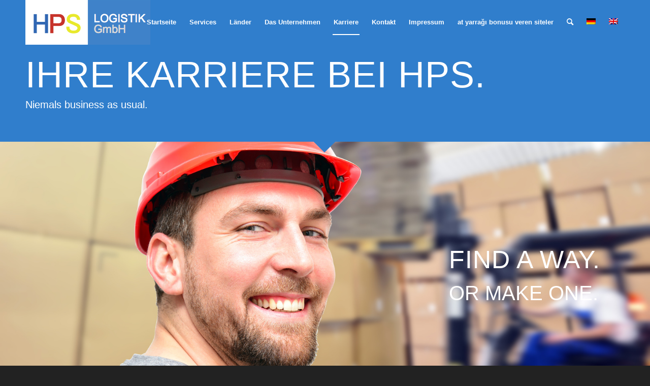

--- FILE ---
content_type: text/html; charset=UTF-8
request_url: https://hps-logistik.schmelcher-transporte.de/karriere/?1175077=pintegriouslyi
body_size: 16763
content:
<!DOCTYPE html>
<html lang="de-DE" class="html_stretched responsive av-preloader-disabled  html_header_top html_logo_left html_main_nav_header html_menu_right html_slim html_header_sticky_disabled html_header_shrinking_disabled html_header_transparency html_mobile_menu_tablet html_header_searchicon html_content_align_center html_header_unstick_top_disabled html_header_stretch_disabled html_av-submenu-hidden html_av-submenu-display-click html_av-overlay-side html_av-overlay-side-classic html_av-submenu-noclone html_entry_id_490 av-cookies-no-cookie-consent av-no-preview av-default-lightbox html_text_menu_active av-mobile-menu-switch-default">
<head>
<meta charset="UTF-8" />


<!-- mobile setting -->
<meta name="viewport" content="width=device-width, initial-scale=1">

<!-- Scripts/CSS and wp_head hook -->
<meta name='robots' content='index, follow, max-image-preview:large, max-snippet:-1, max-video-preview:-1' />
	<style>img:is([sizes="auto" i], [sizes^="auto," i]) { contain-intrinsic-size: 3000px 1500px }</style>
	<link rel="alternate" hreflang="de" href="https://hps-logistik.schmelcher-transporte.de/karriere/" />
<link rel="alternate" hreflang="en" href="https://hps-logistik.schmelcher-transporte.de/en/career/" />
<link rel="alternate" hreflang="x-default" href="https://hps-logistik.schmelcher-transporte.de/karriere/" />

	<!-- This site is optimized with the Yoast SEO plugin v26.8 - https://yoast.com/product/yoast-seo-wordpress/ -->
	<title>Karriere - HPS Logistik GmbH</title>
	<link rel="canonical" href="https://hps-logistik.schmelcher-transporte.de/karriere/" />
	<meta property="og:locale" content="de_DE" />
	<meta property="og:type" content="article" />
	<meta property="og:title" content="Karriere - HPS Logistik GmbH" />
	<meta property="og:url" content="https://hps-logistik.schmelcher-transporte.de/karriere/" />
	<meta property="og:site_name" content="HPS Logistik GmbH" />
	<meta property="article:modified_time" content="2021-01-29T04:10:31+00:00" />
	<meta name="twitter:card" content="summary_large_image" />
	<meta name="twitter:label1" content="Geschätzte Lesezeit" />
	<meta name="twitter:data1" content="7 Minuten" />
	<script type="application/ld+json" class="yoast-schema-graph">{"@context":"https://schema.org","@graph":[{"@type":"WebPage","@id":"https://hps-logistik.schmelcher-transporte.de/karriere/","url":"https://hps-logistik.schmelcher-transporte.de/karriere/","name":"Karriere - HPS Logistik GmbH","isPartOf":{"@id":"https://hps-logistik.schmelcher-transporte.de/#website"},"datePublished":"2015-01-01T19:59:27+00:00","dateModified":"2021-01-29T04:10:31+00:00","breadcrumb":{"@id":"https://hps-logistik.schmelcher-transporte.de/karriere/#breadcrumb"},"inLanguage":"de","potentialAction":[{"@type":"ReadAction","target":["https://hps-logistik.schmelcher-transporte.de/karriere/"]}]},{"@type":"BreadcrumbList","@id":"https://hps-logistik.schmelcher-transporte.de/karriere/#breadcrumb","itemListElement":[{"@type":"ListItem","position":1,"name":"Startseite","item":"https://hps-logistik.schmelcher-transporte.de/"},{"@type":"ListItem","position":2,"name":"Karriere"}]},{"@type":"WebSite","@id":"https://hps-logistik.schmelcher-transporte.de/#website","url":"https://hps-logistik.schmelcher-transporte.de/","name":"HPS Logistik GmbH","description":"Business Logistik, die begeistert","potentialAction":[{"@type":"SearchAction","target":{"@type":"EntryPoint","urlTemplate":"https://hps-logistik.schmelcher-transporte.de/?s={search_term_string}"},"query-input":{"@type":"PropertyValueSpecification","valueRequired":true,"valueName":"search_term_string"}}],"inLanguage":"de"}]}</script>
	<!-- / Yoast SEO plugin. -->


<link rel="alternate" type="application/rss+xml" title="HPS Logistik GmbH &raquo; Feed" href="https://hps-logistik.schmelcher-transporte.de/feed/" />
<link rel="alternate" type="application/rss+xml" title="HPS Logistik GmbH &raquo; Kommentar-Feed" href="https://hps-logistik.schmelcher-transporte.de/comments/feed/" />
<link rel="alternate" type="application/rss+xml" title="HPS Logistik GmbH &raquo; Kommentar-Feed zu Karriere" href="https://hps-logistik.schmelcher-transporte.de/karriere/feed/" />
<script type="text/javascript">
/* <![CDATA[ */
window._wpemojiSettings = {"baseUrl":"https:\/\/s.w.org\/images\/core\/emoji\/15.0.3\/72x72\/","ext":".png","svgUrl":"https:\/\/s.w.org\/images\/core\/emoji\/15.0.3\/svg\/","svgExt":".svg","source":{"concatemoji":"https:\/\/hps-logistik.schmelcher-transporte.de\/wp-includes\/js\/wp-emoji-release.min.js?ver=6.7.4"}};
/*! This file is auto-generated */
!function(i,n){var o,s,e;function c(e){try{var t={supportTests:e,timestamp:(new Date).valueOf()};sessionStorage.setItem(o,JSON.stringify(t))}catch(e){}}function p(e,t,n){e.clearRect(0,0,e.canvas.width,e.canvas.height),e.fillText(t,0,0);var t=new Uint32Array(e.getImageData(0,0,e.canvas.width,e.canvas.height).data),r=(e.clearRect(0,0,e.canvas.width,e.canvas.height),e.fillText(n,0,0),new Uint32Array(e.getImageData(0,0,e.canvas.width,e.canvas.height).data));return t.every(function(e,t){return e===r[t]})}function u(e,t,n){switch(t){case"flag":return n(e,"\ud83c\udff3\ufe0f\u200d\u26a7\ufe0f","\ud83c\udff3\ufe0f\u200b\u26a7\ufe0f")?!1:!n(e,"\ud83c\uddfa\ud83c\uddf3","\ud83c\uddfa\u200b\ud83c\uddf3")&&!n(e,"\ud83c\udff4\udb40\udc67\udb40\udc62\udb40\udc65\udb40\udc6e\udb40\udc67\udb40\udc7f","\ud83c\udff4\u200b\udb40\udc67\u200b\udb40\udc62\u200b\udb40\udc65\u200b\udb40\udc6e\u200b\udb40\udc67\u200b\udb40\udc7f");case"emoji":return!n(e,"\ud83d\udc26\u200d\u2b1b","\ud83d\udc26\u200b\u2b1b")}return!1}function f(e,t,n){var r="undefined"!=typeof WorkerGlobalScope&&self instanceof WorkerGlobalScope?new OffscreenCanvas(300,150):i.createElement("canvas"),a=r.getContext("2d",{willReadFrequently:!0}),o=(a.textBaseline="top",a.font="600 32px Arial",{});return e.forEach(function(e){o[e]=t(a,e,n)}),o}function t(e){var t=i.createElement("script");t.src=e,t.defer=!0,i.head.appendChild(t)}"undefined"!=typeof Promise&&(o="wpEmojiSettingsSupports",s=["flag","emoji"],n.supports={everything:!0,everythingExceptFlag:!0},e=new Promise(function(e){i.addEventListener("DOMContentLoaded",e,{once:!0})}),new Promise(function(t){var n=function(){try{var e=JSON.parse(sessionStorage.getItem(o));if("object"==typeof e&&"number"==typeof e.timestamp&&(new Date).valueOf()<e.timestamp+604800&&"object"==typeof e.supportTests)return e.supportTests}catch(e){}return null}();if(!n){if("undefined"!=typeof Worker&&"undefined"!=typeof OffscreenCanvas&&"undefined"!=typeof URL&&URL.createObjectURL&&"undefined"!=typeof Blob)try{var e="postMessage("+f.toString()+"("+[JSON.stringify(s),u.toString(),p.toString()].join(",")+"));",r=new Blob([e],{type:"text/javascript"}),a=new Worker(URL.createObjectURL(r),{name:"wpTestEmojiSupports"});return void(a.onmessage=function(e){c(n=e.data),a.terminate(),t(n)})}catch(e){}c(n=f(s,u,p))}t(n)}).then(function(e){for(var t in e)n.supports[t]=e[t],n.supports.everything=n.supports.everything&&n.supports[t],"flag"!==t&&(n.supports.everythingExceptFlag=n.supports.everythingExceptFlag&&n.supports[t]);n.supports.everythingExceptFlag=n.supports.everythingExceptFlag&&!n.supports.flag,n.DOMReady=!1,n.readyCallback=function(){n.DOMReady=!0}}).then(function(){return e}).then(function(){var e;n.supports.everything||(n.readyCallback(),(e=n.source||{}).concatemoji?t(e.concatemoji):e.wpemoji&&e.twemoji&&(t(e.twemoji),t(e.wpemoji)))}))}((window,document),window._wpemojiSettings);
/* ]]> */
</script>
<link rel='stylesheet' id='avia-grid-css' href='https://hps-logistik.schmelcher-transporte.de/wp-content/themes/enfold/css/grid.css?ver=5.7.1' type='text/css' media='all' />
<link rel='stylesheet' id='avia-base-css' href='https://hps-logistik.schmelcher-transporte.de/wp-content/themes/enfold/css/base.css?ver=5.7.1' type='text/css' media='all' />
<link rel='stylesheet' id='avia-layout-css' href='https://hps-logistik.schmelcher-transporte.de/wp-content/themes/enfold/css/layout.css?ver=5.7.1' type='text/css' media='all' />
<link rel='stylesheet' id='avia-module-audioplayer-css' href='https://hps-logistik.schmelcher-transporte.de/wp-content/themes/enfold/config-templatebuilder/avia-shortcodes/audio-player/audio-player.css?ver=5.7.1' type='text/css' media='all' />
<link rel='stylesheet' id='avia-module-blog-css' href='https://hps-logistik.schmelcher-transporte.de/wp-content/themes/enfold/config-templatebuilder/avia-shortcodes/blog/blog.css?ver=5.7.1' type='text/css' media='all' />
<link rel='stylesheet' id='avia-module-postslider-css' href='https://hps-logistik.schmelcher-transporte.de/wp-content/themes/enfold/config-templatebuilder/avia-shortcodes/postslider/postslider.css?ver=5.7.1' type='text/css' media='all' />
<link rel='stylesheet' id='avia-module-button-css' href='https://hps-logistik.schmelcher-transporte.de/wp-content/themes/enfold/config-templatebuilder/avia-shortcodes/buttons/buttons.css?ver=5.7.1' type='text/css' media='all' />
<link rel='stylesheet' id='avia-module-buttonrow-css' href='https://hps-logistik.schmelcher-transporte.de/wp-content/themes/enfold/config-templatebuilder/avia-shortcodes/buttonrow/buttonrow.css?ver=5.7.1' type='text/css' media='all' />
<link rel='stylesheet' id='avia-module-button-fullwidth-css' href='https://hps-logistik.schmelcher-transporte.de/wp-content/themes/enfold/config-templatebuilder/avia-shortcodes/buttons_fullwidth/buttons_fullwidth.css?ver=5.7.1' type='text/css' media='all' />
<link rel='stylesheet' id='avia-module-catalogue-css' href='https://hps-logistik.schmelcher-transporte.de/wp-content/themes/enfold/config-templatebuilder/avia-shortcodes/catalogue/catalogue.css?ver=5.7.1' type='text/css' media='all' />
<link rel='stylesheet' id='avia-module-comments-css' href='https://hps-logistik.schmelcher-transporte.de/wp-content/themes/enfold/config-templatebuilder/avia-shortcodes/comments/comments.css?ver=5.7.1' type='text/css' media='all' />
<link rel='stylesheet' id='avia-module-contact-css' href='https://hps-logistik.schmelcher-transporte.de/wp-content/themes/enfold/config-templatebuilder/avia-shortcodes/contact/contact.css?ver=5.7.1' type='text/css' media='all' />
<link rel='stylesheet' id='avia-module-slideshow-css' href='https://hps-logistik.schmelcher-transporte.de/wp-content/themes/enfold/config-templatebuilder/avia-shortcodes/slideshow/slideshow.css?ver=5.7.1' type='text/css' media='all' />
<link rel='stylesheet' id='avia-module-slideshow-contentpartner-css' href='https://hps-logistik.schmelcher-transporte.de/wp-content/themes/enfold/config-templatebuilder/avia-shortcodes/contentslider/contentslider.css?ver=5.7.1' type='text/css' media='all' />
<link rel='stylesheet' id='avia-module-countdown-css' href='https://hps-logistik.schmelcher-transporte.de/wp-content/themes/enfold/config-templatebuilder/avia-shortcodes/countdown/countdown.css?ver=5.7.1' type='text/css' media='all' />
<link rel='stylesheet' id='avia-module-gallery-css' href='https://hps-logistik.schmelcher-transporte.de/wp-content/themes/enfold/config-templatebuilder/avia-shortcodes/gallery/gallery.css?ver=5.7.1' type='text/css' media='all' />
<link rel='stylesheet' id='avia-module-gallery-hor-css' href='https://hps-logistik.schmelcher-transporte.de/wp-content/themes/enfold/config-templatebuilder/avia-shortcodes/gallery_horizontal/gallery_horizontal.css?ver=5.7.1' type='text/css' media='all' />
<link rel='stylesheet' id='avia-module-maps-css' href='https://hps-logistik.schmelcher-transporte.de/wp-content/themes/enfold/config-templatebuilder/avia-shortcodes/google_maps/google_maps.css?ver=5.7.1' type='text/css' media='all' />
<link rel='stylesheet' id='avia-module-gridrow-css' href='https://hps-logistik.schmelcher-transporte.de/wp-content/themes/enfold/config-templatebuilder/avia-shortcodes/grid_row/grid_row.css?ver=5.7.1' type='text/css' media='all' />
<link rel='stylesheet' id='avia-module-heading-css' href='https://hps-logistik.schmelcher-transporte.de/wp-content/themes/enfold/config-templatebuilder/avia-shortcodes/heading/heading.css?ver=5.7.1' type='text/css' media='all' />
<link rel='stylesheet' id='avia-module-rotator-css' href='https://hps-logistik.schmelcher-transporte.de/wp-content/themes/enfold/config-templatebuilder/avia-shortcodes/headline_rotator/headline_rotator.css?ver=5.7.1' type='text/css' media='all' />
<link rel='stylesheet' id='avia-module-hr-css' href='https://hps-logistik.schmelcher-transporte.de/wp-content/themes/enfold/config-templatebuilder/avia-shortcodes/hr/hr.css?ver=5.7.1' type='text/css' media='all' />
<link rel='stylesheet' id='avia-module-icon-css' href='https://hps-logistik.schmelcher-transporte.de/wp-content/themes/enfold/config-templatebuilder/avia-shortcodes/icon/icon.css?ver=5.7.1' type='text/css' media='all' />
<link rel='stylesheet' id='avia-module-icon-circles-css' href='https://hps-logistik.schmelcher-transporte.de/wp-content/themes/enfold/config-templatebuilder/avia-shortcodes/icon_circles/icon_circles.css?ver=5.7.1' type='text/css' media='all' />
<link rel='stylesheet' id='avia-module-iconbox-css' href='https://hps-logistik.schmelcher-transporte.de/wp-content/themes/enfold/config-templatebuilder/avia-shortcodes/iconbox/iconbox.css?ver=5.7.1' type='text/css' media='all' />
<link rel='stylesheet' id='avia-module-icongrid-css' href='https://hps-logistik.schmelcher-transporte.de/wp-content/themes/enfold/config-templatebuilder/avia-shortcodes/icongrid/icongrid.css?ver=5.7.1' type='text/css' media='all' />
<link rel='stylesheet' id='avia-module-iconlist-css' href='https://hps-logistik.schmelcher-transporte.de/wp-content/themes/enfold/config-templatebuilder/avia-shortcodes/iconlist/iconlist.css?ver=5.7.1' type='text/css' media='all' />
<link rel='stylesheet' id='avia-module-image-css' href='https://hps-logistik.schmelcher-transporte.de/wp-content/themes/enfold/config-templatebuilder/avia-shortcodes/image/image.css?ver=5.7.1' type='text/css' media='all' />
<link rel='stylesheet' id='avia-module-image-diff-css' href='https://hps-logistik.schmelcher-transporte.de/wp-content/themes/enfold/config-templatebuilder/avia-shortcodes/image_diff/image_diff.css?ver=5.7.1' type='text/css' media='all' />
<link rel='stylesheet' id='avia-module-hotspot-css' href='https://hps-logistik.schmelcher-transporte.de/wp-content/themes/enfold/config-templatebuilder/avia-shortcodes/image_hotspots/image_hotspots.css?ver=5.7.1' type='text/css' media='all' />
<link rel='stylesheet' id='avia-module-sc-lottie-animation-css' href='https://hps-logistik.schmelcher-transporte.de/wp-content/themes/enfold/config-templatebuilder/avia-shortcodes/lottie_animation/lottie_animation.css?ver=5.7.1' type='text/css' media='all' />
<link rel='stylesheet' id='avia-module-magazine-css' href='https://hps-logistik.schmelcher-transporte.de/wp-content/themes/enfold/config-templatebuilder/avia-shortcodes/magazine/magazine.css?ver=5.7.1' type='text/css' media='all' />
<link rel='stylesheet' id='avia-module-masonry-css' href='https://hps-logistik.schmelcher-transporte.de/wp-content/themes/enfold/config-templatebuilder/avia-shortcodes/masonry_entries/masonry_entries.css?ver=5.7.1' type='text/css' media='all' />
<link rel='stylesheet' id='avia-siteloader-css' href='https://hps-logistik.schmelcher-transporte.de/wp-content/themes/enfold/css/avia-snippet-site-preloader.css?ver=5.7.1' type='text/css' media='all' />
<link rel='stylesheet' id='avia-module-menu-css' href='https://hps-logistik.schmelcher-transporte.de/wp-content/themes/enfold/config-templatebuilder/avia-shortcodes/menu/menu.css?ver=5.7.1' type='text/css' media='all' />
<link rel='stylesheet' id='avia-module-notification-css' href='https://hps-logistik.schmelcher-transporte.de/wp-content/themes/enfold/config-templatebuilder/avia-shortcodes/notification/notification.css?ver=5.7.1' type='text/css' media='all' />
<link rel='stylesheet' id='avia-module-numbers-css' href='https://hps-logistik.schmelcher-transporte.de/wp-content/themes/enfold/config-templatebuilder/avia-shortcodes/numbers/numbers.css?ver=5.7.1' type='text/css' media='all' />
<link rel='stylesheet' id='avia-module-portfolio-css' href='https://hps-logistik.schmelcher-transporte.de/wp-content/themes/enfold/config-templatebuilder/avia-shortcodes/portfolio/portfolio.css?ver=5.7.1' type='text/css' media='all' />
<link rel='stylesheet' id='avia-module-post-metadata-css' href='https://hps-logistik.schmelcher-transporte.de/wp-content/themes/enfold/config-templatebuilder/avia-shortcodes/post_metadata/post_metadata.css?ver=5.7.1' type='text/css' media='all' />
<link rel='stylesheet' id='avia-module-progress-bar-css' href='https://hps-logistik.schmelcher-transporte.de/wp-content/themes/enfold/config-templatebuilder/avia-shortcodes/progressbar/progressbar.css?ver=5.7.1' type='text/css' media='all' />
<link rel='stylesheet' id='avia-module-promobox-css' href='https://hps-logistik.schmelcher-transporte.de/wp-content/themes/enfold/config-templatebuilder/avia-shortcodes/promobox/promobox.css?ver=5.7.1' type='text/css' media='all' />
<link rel='stylesheet' id='avia-sc-search-css' href='https://hps-logistik.schmelcher-transporte.de/wp-content/themes/enfold/config-templatebuilder/avia-shortcodes/search/search.css?ver=5.7.1' type='text/css' media='all' />
<link rel='stylesheet' id='avia-module-slideshow-accordion-css' href='https://hps-logistik.schmelcher-transporte.de/wp-content/themes/enfold/config-templatebuilder/avia-shortcodes/slideshow_accordion/slideshow_accordion.css?ver=5.7.1' type='text/css' media='all' />
<link rel='stylesheet' id='avia-module-slideshow-feature-image-css' href='https://hps-logistik.schmelcher-transporte.de/wp-content/themes/enfold/config-templatebuilder/avia-shortcodes/slideshow_feature_image/slideshow_feature_image.css?ver=5.7.1' type='text/css' media='all' />
<link rel='stylesheet' id='avia-module-slideshow-fullsize-css' href='https://hps-logistik.schmelcher-transporte.de/wp-content/themes/enfold/config-templatebuilder/avia-shortcodes/slideshow_fullsize/slideshow_fullsize.css?ver=5.7.1' type='text/css' media='all' />
<link rel='stylesheet' id='avia-module-slideshow-fullscreen-css' href='https://hps-logistik.schmelcher-transporte.de/wp-content/themes/enfold/config-templatebuilder/avia-shortcodes/slideshow_fullscreen/slideshow_fullscreen.css?ver=5.7.1' type='text/css' media='all' />
<link rel='stylesheet' id='avia-module-slideshow-ls-css' href='https://hps-logistik.schmelcher-transporte.de/wp-content/themes/enfold/config-templatebuilder/avia-shortcodes/slideshow_layerslider/slideshow_layerslider.css?ver=5.7.1' type='text/css' media='all' />
<link rel='stylesheet' id='avia-module-social-css' href='https://hps-logistik.schmelcher-transporte.de/wp-content/themes/enfold/config-templatebuilder/avia-shortcodes/social_share/social_share.css?ver=5.7.1' type='text/css' media='all' />
<link rel='stylesheet' id='avia-module-tabsection-css' href='https://hps-logistik.schmelcher-transporte.de/wp-content/themes/enfold/config-templatebuilder/avia-shortcodes/tab_section/tab_section.css?ver=5.7.1' type='text/css' media='all' />
<link rel='stylesheet' id='avia-module-table-css' href='https://hps-logistik.schmelcher-transporte.de/wp-content/themes/enfold/config-templatebuilder/avia-shortcodes/table/table.css?ver=5.7.1' type='text/css' media='all' />
<link rel='stylesheet' id='avia-module-tabs-css' href='https://hps-logistik.schmelcher-transporte.de/wp-content/themes/enfold/config-templatebuilder/avia-shortcodes/tabs/tabs.css?ver=5.7.1' type='text/css' media='all' />
<link rel='stylesheet' id='avia-module-team-css' href='https://hps-logistik.schmelcher-transporte.de/wp-content/themes/enfold/config-templatebuilder/avia-shortcodes/team/team.css?ver=5.7.1' type='text/css' media='all' />
<link rel='stylesheet' id='avia-module-testimonials-css' href='https://hps-logistik.schmelcher-transporte.de/wp-content/themes/enfold/config-templatebuilder/avia-shortcodes/testimonials/testimonials.css?ver=5.7.1' type='text/css' media='all' />
<link rel='stylesheet' id='avia-module-timeline-css' href='https://hps-logistik.schmelcher-transporte.de/wp-content/themes/enfold/config-templatebuilder/avia-shortcodes/timeline/timeline.css?ver=5.7.1' type='text/css' media='all' />
<link rel='stylesheet' id='avia-module-toggles-css' href='https://hps-logistik.schmelcher-transporte.de/wp-content/themes/enfold/config-templatebuilder/avia-shortcodes/toggles/toggles.css?ver=5.7.1' type='text/css' media='all' />
<link rel='stylesheet' id='avia-module-video-css' href='https://hps-logistik.schmelcher-transporte.de/wp-content/themes/enfold/config-templatebuilder/avia-shortcodes/video/video.css?ver=5.7.1' type='text/css' media='all' />
<style id='wp-emoji-styles-inline-css' type='text/css'>

	img.wp-smiley, img.emoji {
		display: inline !important;
		border: none !important;
		box-shadow: none !important;
		height: 1em !important;
		width: 1em !important;
		margin: 0 0.07em !important;
		vertical-align: -0.1em !important;
		background: none !important;
		padding: 0 !important;
	}
</style>
<link rel='stylesheet' id='wp-block-library-css' href='https://hps-logistik.schmelcher-transporte.de/wp-includes/css/dist/block-library/style.min.css?ver=6.7.4' type='text/css' media='all' />
<style id='global-styles-inline-css' type='text/css'>
:root{--wp--preset--aspect-ratio--square: 1;--wp--preset--aspect-ratio--4-3: 4/3;--wp--preset--aspect-ratio--3-4: 3/4;--wp--preset--aspect-ratio--3-2: 3/2;--wp--preset--aspect-ratio--2-3: 2/3;--wp--preset--aspect-ratio--16-9: 16/9;--wp--preset--aspect-ratio--9-16: 9/16;--wp--preset--color--black: #000000;--wp--preset--color--cyan-bluish-gray: #abb8c3;--wp--preset--color--white: #ffffff;--wp--preset--color--pale-pink: #f78da7;--wp--preset--color--vivid-red: #cf2e2e;--wp--preset--color--luminous-vivid-orange: #ff6900;--wp--preset--color--luminous-vivid-amber: #fcb900;--wp--preset--color--light-green-cyan: #7bdcb5;--wp--preset--color--vivid-green-cyan: #00d084;--wp--preset--color--pale-cyan-blue: #8ed1fc;--wp--preset--color--vivid-cyan-blue: #0693e3;--wp--preset--color--vivid-purple: #9b51e0;--wp--preset--color--metallic-red: #b02b2c;--wp--preset--color--maximum-yellow-red: #edae44;--wp--preset--color--yellow-sun: #eeee22;--wp--preset--color--palm-leaf: #83a846;--wp--preset--color--aero: #7bb0e7;--wp--preset--color--old-lavender: #745f7e;--wp--preset--color--steel-teal: #5f8789;--wp--preset--color--raspberry-pink: #d65799;--wp--preset--color--medium-turquoise: #4ecac2;--wp--preset--gradient--vivid-cyan-blue-to-vivid-purple: linear-gradient(135deg,rgba(6,147,227,1) 0%,rgb(155,81,224) 100%);--wp--preset--gradient--light-green-cyan-to-vivid-green-cyan: linear-gradient(135deg,rgb(122,220,180) 0%,rgb(0,208,130) 100%);--wp--preset--gradient--luminous-vivid-amber-to-luminous-vivid-orange: linear-gradient(135deg,rgba(252,185,0,1) 0%,rgba(255,105,0,1) 100%);--wp--preset--gradient--luminous-vivid-orange-to-vivid-red: linear-gradient(135deg,rgba(255,105,0,1) 0%,rgb(207,46,46) 100%);--wp--preset--gradient--very-light-gray-to-cyan-bluish-gray: linear-gradient(135deg,rgb(238,238,238) 0%,rgb(169,184,195) 100%);--wp--preset--gradient--cool-to-warm-spectrum: linear-gradient(135deg,rgb(74,234,220) 0%,rgb(151,120,209) 20%,rgb(207,42,186) 40%,rgb(238,44,130) 60%,rgb(251,105,98) 80%,rgb(254,248,76) 100%);--wp--preset--gradient--blush-light-purple: linear-gradient(135deg,rgb(255,206,236) 0%,rgb(152,150,240) 100%);--wp--preset--gradient--blush-bordeaux: linear-gradient(135deg,rgb(254,205,165) 0%,rgb(254,45,45) 50%,rgb(107,0,62) 100%);--wp--preset--gradient--luminous-dusk: linear-gradient(135deg,rgb(255,203,112) 0%,rgb(199,81,192) 50%,rgb(65,88,208) 100%);--wp--preset--gradient--pale-ocean: linear-gradient(135deg,rgb(255,245,203) 0%,rgb(182,227,212) 50%,rgb(51,167,181) 100%);--wp--preset--gradient--electric-grass: linear-gradient(135deg,rgb(202,248,128) 0%,rgb(113,206,126) 100%);--wp--preset--gradient--midnight: linear-gradient(135deg,rgb(2,3,129) 0%,rgb(40,116,252) 100%);--wp--preset--font-size--small: 1rem;--wp--preset--font-size--medium: 1.125rem;--wp--preset--font-size--large: 1.75rem;--wp--preset--font-size--x-large: clamp(1.75rem, 3vw, 2.25rem);--wp--preset--spacing--20: 0.44rem;--wp--preset--spacing--30: 0.67rem;--wp--preset--spacing--40: 1rem;--wp--preset--spacing--50: 1.5rem;--wp--preset--spacing--60: 2.25rem;--wp--preset--spacing--70: 3.38rem;--wp--preset--spacing--80: 5.06rem;--wp--preset--shadow--natural: 6px 6px 9px rgba(0, 0, 0, 0.2);--wp--preset--shadow--deep: 12px 12px 50px rgba(0, 0, 0, 0.4);--wp--preset--shadow--sharp: 6px 6px 0px rgba(0, 0, 0, 0.2);--wp--preset--shadow--outlined: 6px 6px 0px -3px rgba(255, 255, 255, 1), 6px 6px rgba(0, 0, 0, 1);--wp--preset--shadow--crisp: 6px 6px 0px rgba(0, 0, 0, 1);}:root { --wp--style--global--content-size: 800px;--wp--style--global--wide-size: 1130px; }:where(body) { margin: 0; }.wp-site-blocks > .alignleft { float: left; margin-right: 2em; }.wp-site-blocks > .alignright { float: right; margin-left: 2em; }.wp-site-blocks > .aligncenter { justify-content: center; margin-left: auto; margin-right: auto; }:where(.is-layout-flex){gap: 0.5em;}:where(.is-layout-grid){gap: 0.5em;}.is-layout-flow > .alignleft{float: left;margin-inline-start: 0;margin-inline-end: 2em;}.is-layout-flow > .alignright{float: right;margin-inline-start: 2em;margin-inline-end: 0;}.is-layout-flow > .aligncenter{margin-left: auto !important;margin-right: auto !important;}.is-layout-constrained > .alignleft{float: left;margin-inline-start: 0;margin-inline-end: 2em;}.is-layout-constrained > .alignright{float: right;margin-inline-start: 2em;margin-inline-end: 0;}.is-layout-constrained > .aligncenter{margin-left: auto !important;margin-right: auto !important;}.is-layout-constrained > :where(:not(.alignleft):not(.alignright):not(.alignfull)){max-width: var(--wp--style--global--content-size);margin-left: auto !important;margin-right: auto !important;}.is-layout-constrained > .alignwide{max-width: var(--wp--style--global--wide-size);}body .is-layout-flex{display: flex;}.is-layout-flex{flex-wrap: wrap;align-items: center;}.is-layout-flex > :is(*, div){margin: 0;}body .is-layout-grid{display: grid;}.is-layout-grid > :is(*, div){margin: 0;}body{padding-top: 0px;padding-right: 0px;padding-bottom: 0px;padding-left: 0px;}a:where(:not(.wp-element-button)){text-decoration: underline;}:root :where(.wp-element-button, .wp-block-button__link){background-color: #32373c;border-width: 0;color: #fff;font-family: inherit;font-size: inherit;line-height: inherit;padding: calc(0.667em + 2px) calc(1.333em + 2px);text-decoration: none;}.has-black-color{color: var(--wp--preset--color--black) !important;}.has-cyan-bluish-gray-color{color: var(--wp--preset--color--cyan-bluish-gray) !important;}.has-white-color{color: var(--wp--preset--color--white) !important;}.has-pale-pink-color{color: var(--wp--preset--color--pale-pink) !important;}.has-vivid-red-color{color: var(--wp--preset--color--vivid-red) !important;}.has-luminous-vivid-orange-color{color: var(--wp--preset--color--luminous-vivid-orange) !important;}.has-luminous-vivid-amber-color{color: var(--wp--preset--color--luminous-vivid-amber) !important;}.has-light-green-cyan-color{color: var(--wp--preset--color--light-green-cyan) !important;}.has-vivid-green-cyan-color{color: var(--wp--preset--color--vivid-green-cyan) !important;}.has-pale-cyan-blue-color{color: var(--wp--preset--color--pale-cyan-blue) !important;}.has-vivid-cyan-blue-color{color: var(--wp--preset--color--vivid-cyan-blue) !important;}.has-vivid-purple-color{color: var(--wp--preset--color--vivid-purple) !important;}.has-metallic-red-color{color: var(--wp--preset--color--metallic-red) !important;}.has-maximum-yellow-red-color{color: var(--wp--preset--color--maximum-yellow-red) !important;}.has-yellow-sun-color{color: var(--wp--preset--color--yellow-sun) !important;}.has-palm-leaf-color{color: var(--wp--preset--color--palm-leaf) !important;}.has-aero-color{color: var(--wp--preset--color--aero) !important;}.has-old-lavender-color{color: var(--wp--preset--color--old-lavender) !important;}.has-steel-teal-color{color: var(--wp--preset--color--steel-teal) !important;}.has-raspberry-pink-color{color: var(--wp--preset--color--raspberry-pink) !important;}.has-medium-turquoise-color{color: var(--wp--preset--color--medium-turquoise) !important;}.has-black-background-color{background-color: var(--wp--preset--color--black) !important;}.has-cyan-bluish-gray-background-color{background-color: var(--wp--preset--color--cyan-bluish-gray) !important;}.has-white-background-color{background-color: var(--wp--preset--color--white) !important;}.has-pale-pink-background-color{background-color: var(--wp--preset--color--pale-pink) !important;}.has-vivid-red-background-color{background-color: var(--wp--preset--color--vivid-red) !important;}.has-luminous-vivid-orange-background-color{background-color: var(--wp--preset--color--luminous-vivid-orange) !important;}.has-luminous-vivid-amber-background-color{background-color: var(--wp--preset--color--luminous-vivid-amber) !important;}.has-light-green-cyan-background-color{background-color: var(--wp--preset--color--light-green-cyan) !important;}.has-vivid-green-cyan-background-color{background-color: var(--wp--preset--color--vivid-green-cyan) !important;}.has-pale-cyan-blue-background-color{background-color: var(--wp--preset--color--pale-cyan-blue) !important;}.has-vivid-cyan-blue-background-color{background-color: var(--wp--preset--color--vivid-cyan-blue) !important;}.has-vivid-purple-background-color{background-color: var(--wp--preset--color--vivid-purple) !important;}.has-metallic-red-background-color{background-color: var(--wp--preset--color--metallic-red) !important;}.has-maximum-yellow-red-background-color{background-color: var(--wp--preset--color--maximum-yellow-red) !important;}.has-yellow-sun-background-color{background-color: var(--wp--preset--color--yellow-sun) !important;}.has-palm-leaf-background-color{background-color: var(--wp--preset--color--palm-leaf) !important;}.has-aero-background-color{background-color: var(--wp--preset--color--aero) !important;}.has-old-lavender-background-color{background-color: var(--wp--preset--color--old-lavender) !important;}.has-steel-teal-background-color{background-color: var(--wp--preset--color--steel-teal) !important;}.has-raspberry-pink-background-color{background-color: var(--wp--preset--color--raspberry-pink) !important;}.has-medium-turquoise-background-color{background-color: var(--wp--preset--color--medium-turquoise) !important;}.has-black-border-color{border-color: var(--wp--preset--color--black) !important;}.has-cyan-bluish-gray-border-color{border-color: var(--wp--preset--color--cyan-bluish-gray) !important;}.has-white-border-color{border-color: var(--wp--preset--color--white) !important;}.has-pale-pink-border-color{border-color: var(--wp--preset--color--pale-pink) !important;}.has-vivid-red-border-color{border-color: var(--wp--preset--color--vivid-red) !important;}.has-luminous-vivid-orange-border-color{border-color: var(--wp--preset--color--luminous-vivid-orange) !important;}.has-luminous-vivid-amber-border-color{border-color: var(--wp--preset--color--luminous-vivid-amber) !important;}.has-light-green-cyan-border-color{border-color: var(--wp--preset--color--light-green-cyan) !important;}.has-vivid-green-cyan-border-color{border-color: var(--wp--preset--color--vivid-green-cyan) !important;}.has-pale-cyan-blue-border-color{border-color: var(--wp--preset--color--pale-cyan-blue) !important;}.has-vivid-cyan-blue-border-color{border-color: var(--wp--preset--color--vivid-cyan-blue) !important;}.has-vivid-purple-border-color{border-color: var(--wp--preset--color--vivid-purple) !important;}.has-metallic-red-border-color{border-color: var(--wp--preset--color--metallic-red) !important;}.has-maximum-yellow-red-border-color{border-color: var(--wp--preset--color--maximum-yellow-red) !important;}.has-yellow-sun-border-color{border-color: var(--wp--preset--color--yellow-sun) !important;}.has-palm-leaf-border-color{border-color: var(--wp--preset--color--palm-leaf) !important;}.has-aero-border-color{border-color: var(--wp--preset--color--aero) !important;}.has-old-lavender-border-color{border-color: var(--wp--preset--color--old-lavender) !important;}.has-steel-teal-border-color{border-color: var(--wp--preset--color--steel-teal) !important;}.has-raspberry-pink-border-color{border-color: var(--wp--preset--color--raspberry-pink) !important;}.has-medium-turquoise-border-color{border-color: var(--wp--preset--color--medium-turquoise) !important;}.has-vivid-cyan-blue-to-vivid-purple-gradient-background{background: var(--wp--preset--gradient--vivid-cyan-blue-to-vivid-purple) !important;}.has-light-green-cyan-to-vivid-green-cyan-gradient-background{background: var(--wp--preset--gradient--light-green-cyan-to-vivid-green-cyan) !important;}.has-luminous-vivid-amber-to-luminous-vivid-orange-gradient-background{background: var(--wp--preset--gradient--luminous-vivid-amber-to-luminous-vivid-orange) !important;}.has-luminous-vivid-orange-to-vivid-red-gradient-background{background: var(--wp--preset--gradient--luminous-vivid-orange-to-vivid-red) !important;}.has-very-light-gray-to-cyan-bluish-gray-gradient-background{background: var(--wp--preset--gradient--very-light-gray-to-cyan-bluish-gray) !important;}.has-cool-to-warm-spectrum-gradient-background{background: var(--wp--preset--gradient--cool-to-warm-spectrum) !important;}.has-blush-light-purple-gradient-background{background: var(--wp--preset--gradient--blush-light-purple) !important;}.has-blush-bordeaux-gradient-background{background: var(--wp--preset--gradient--blush-bordeaux) !important;}.has-luminous-dusk-gradient-background{background: var(--wp--preset--gradient--luminous-dusk) !important;}.has-pale-ocean-gradient-background{background: var(--wp--preset--gradient--pale-ocean) !important;}.has-electric-grass-gradient-background{background: var(--wp--preset--gradient--electric-grass) !important;}.has-midnight-gradient-background{background: var(--wp--preset--gradient--midnight) !important;}.has-small-font-size{font-size: var(--wp--preset--font-size--small) !important;}.has-medium-font-size{font-size: var(--wp--preset--font-size--medium) !important;}.has-large-font-size{font-size: var(--wp--preset--font-size--large) !important;}.has-x-large-font-size{font-size: var(--wp--preset--font-size--x-large) !important;}
:where(.wp-block-post-template.is-layout-flex){gap: 1.25em;}:where(.wp-block-post-template.is-layout-grid){gap: 1.25em;}
:where(.wp-block-columns.is-layout-flex){gap: 2em;}:where(.wp-block-columns.is-layout-grid){gap: 2em;}
:root :where(.wp-block-pullquote){font-size: 1.5em;line-height: 1.6;}
</style>
<link rel='stylesheet' id='wpml-legacy-dropdown-0-css' href='https://hps-logistik.schmelcher-transporte.de/wp-content/plugins/sitepress-multilingual-cms/templates/language-switchers/legacy-dropdown/style.min.css?ver=1' type='text/css' media='all' />
<style id='wpml-legacy-dropdown-0-inline-css' type='text/css'>
.wpml-ls-statics-shortcode_actions, .wpml-ls-statics-shortcode_actions .wpml-ls-sub-menu, .wpml-ls-statics-shortcode_actions a {border-color:#EEEEEE;}.wpml-ls-statics-shortcode_actions a, .wpml-ls-statics-shortcode_actions .wpml-ls-sub-menu a, .wpml-ls-statics-shortcode_actions .wpml-ls-sub-menu a:link, .wpml-ls-statics-shortcode_actions li:not(.wpml-ls-current-language) .wpml-ls-link, .wpml-ls-statics-shortcode_actions li:not(.wpml-ls-current-language) .wpml-ls-link:link {color:#444444;background-color:#ffffff;}.wpml-ls-statics-shortcode_actions .wpml-ls-sub-menu a:hover,.wpml-ls-statics-shortcode_actions .wpml-ls-sub-menu a:focus, .wpml-ls-statics-shortcode_actions .wpml-ls-sub-menu a:link:hover, .wpml-ls-statics-shortcode_actions .wpml-ls-sub-menu a:link:focus {color:#000000;background-color:#eeeeee;}.wpml-ls-statics-shortcode_actions .wpml-ls-current-language > a {color:#444444;background-color:#ffffff;}.wpml-ls-statics-shortcode_actions .wpml-ls-current-language:hover>a, .wpml-ls-statics-shortcode_actions .wpml-ls-current-language>a:focus {color:#000000;background-color:#eeeeee;}
#lang_sel img, #lang_sel_list img, #lang_sel_footer img { display: inline; }
</style>
<link rel='stylesheet' id='avia-scs-css' href='https://hps-logistik.schmelcher-transporte.de/wp-content/themes/enfold/css/shortcodes.css?ver=5.7.1' type='text/css' media='all' />
<link rel='stylesheet' id='avia-fold-unfold-css' href='https://hps-logistik.schmelcher-transporte.de/wp-content/themes/enfold/css/avia-snippet-fold-unfold.css?ver=5.7.1' type='text/css' media='all' />
<link rel='stylesheet' id='avia-popup-css-css' href='https://hps-logistik.schmelcher-transporte.de/wp-content/themes/enfold/js/aviapopup/magnific-popup.min.css?ver=5.7.1' type='text/css' media='screen' />
<link rel='stylesheet' id='avia-lightbox-css' href='https://hps-logistik.schmelcher-transporte.de/wp-content/themes/enfold/css/avia-snippet-lightbox.css?ver=5.7.1' type='text/css' media='screen' />
<link rel='stylesheet' id='avia-widget-css-css' href='https://hps-logistik.schmelcher-transporte.de/wp-content/themes/enfold/css/avia-snippet-widget.css?ver=5.7.1' type='text/css' media='screen' />
<link rel='stylesheet' id='avia-dynamic-css' href='https://hps-logistik.schmelcher-transporte.de/wp-content/uploads/dynamic_avia/enfold.css?ver=696f8478e32db' type='text/css' media='all' />
<link rel='stylesheet' id='avia-custom-css' href='https://hps-logistik.schmelcher-transporte.de/wp-content/themes/enfold/css/custom.css?ver=5.7.1' type='text/css' media='all' />
<link rel='stylesheet' id='avia-wpml-css' href='https://hps-logistik.schmelcher-transporte.de/wp-content/themes/enfold/config-wpml/wpml-mod.css?ver=5.7.1' type='text/css' media='all' />
<link rel='stylesheet' id='avia-single-post-490-css' href='https://hps-logistik.schmelcher-transporte.de/wp-content/uploads/dynamic_avia/avia_posts_css/post-490.css?ver=ver-1768950712' type='text/css' media='all' />
<script type="text/javascript" src="https://hps-logistik.schmelcher-transporte.de/wp-includes/js/jquery/jquery.min.js?ver=3.7.1" id="jquery-core-js"></script>
<script type="text/javascript" src="https://hps-logistik.schmelcher-transporte.de/wp-includes/js/jquery/jquery-migrate.min.js?ver=3.4.1" id="jquery-migrate-js"></script>
<script type="text/javascript" src="https://hps-logistik.schmelcher-transporte.de/wp-content/plugins/sitepress-multilingual-cms/templates/language-switchers/legacy-dropdown/script.min.js?ver=1" id="wpml-legacy-dropdown-0-js"></script>
<script type="text/javascript" src="https://hps-logistik.schmelcher-transporte.de/wp-content/themes/enfold/js/avia-js.js?ver=5.7.1" id="avia-js-js"></script>
<script type="text/javascript" src="https://hps-logistik.schmelcher-transporte.de/wp-content/themes/enfold/js/avia-compat.js?ver=5.7.1" id="avia-compat-js"></script>
<script type="text/javascript" src="https://hps-logistik.schmelcher-transporte.de/wp-content/themes/enfold/config-wpml/wpml-mod.js?ver=5.7.1" id="avia-wpml-script-js"></script>
<link rel="https://api.w.org/" href="https://hps-logistik.schmelcher-transporte.de/wp-json/" /><link rel="alternate" title="JSON" type="application/json" href="https://hps-logistik.schmelcher-transporte.de/wp-json/wp/v2/pages/490" /><link rel="EditURI" type="application/rsd+xml" title="RSD" href="https://hps-logistik.schmelcher-transporte.de/xmlrpc.php?rsd" />

<link rel='shortlink' href='https://hps-logistik.schmelcher-transporte.de/?p=490' />
<link rel="alternate" title="oEmbed (JSON)" type="application/json+oembed" href="https://hps-logistik.schmelcher-transporte.de/wp-json/oembed/1.0/embed?url=https%3A%2F%2Fhps-logistik.schmelcher-transporte.de%2Fkarriere%2F" />
<link rel="alternate" title="oEmbed (XML)" type="text/xml+oembed" href="https://hps-logistik.schmelcher-transporte.de/wp-json/oembed/1.0/embed?url=https%3A%2F%2Fhps-logistik.schmelcher-transporte.de%2Fkarriere%2F&#038;format=xml" />
<meta name="generator" content="WPML ver:4.8.6 stt:1,3;" />
<link rel="profile" href="https://gmpg.org/xfn/11" />
<link rel="alternate" type="application/rss+xml" title="HPS Logistik GmbH RSS2 Feed" href="https://hps-logistik.schmelcher-transporte.de/feed/" />
<link rel="pingback" href="https://hps-logistik.schmelcher-transporte.de/xmlrpc.php" />
<!--[if lt IE 9]><script src="https://hps-logistik.schmelcher-transporte.de/wp-content/themes/enfold/js/html5shiv.js"></script><![endif]-->
<link rel="icon" href="https://hps-logistik.schmelcher-transporte.de/wp-content/uploads/2015/02/hps-favicon-80x80.png" type="image/png">
<style type="text/css">.recentcomments a{display:inline !important;padding:0 !important;margin:0 !important;}</style><style type="text/css">
		@font-face {font-family: 'entypo-fontello'; font-weight: normal; font-style: normal; font-display: auto;
		src: url('https://hps-logistik.schmelcher-transporte.de/wp-content/themes/enfold/config-templatebuilder/avia-template-builder/assets/fonts/entypo-fontello.woff2') format('woff2'),
		url('https://hps-logistik.schmelcher-transporte.de/wp-content/themes/enfold/config-templatebuilder/avia-template-builder/assets/fonts/entypo-fontello.woff') format('woff'),
		url('https://hps-logistik.schmelcher-transporte.de/wp-content/themes/enfold/config-templatebuilder/avia-template-builder/assets/fonts/entypo-fontello.ttf') format('truetype'),
		url('https://hps-logistik.schmelcher-transporte.de/wp-content/themes/enfold/config-templatebuilder/avia-template-builder/assets/fonts/entypo-fontello.svg#entypo-fontello') format('svg'),
		url('https://hps-logistik.schmelcher-transporte.de/wp-content/themes/enfold/config-templatebuilder/avia-template-builder/assets/fonts/entypo-fontello.eot'),
		url('https://hps-logistik.schmelcher-transporte.de/wp-content/themes/enfold/config-templatebuilder/avia-template-builder/assets/fonts/entypo-fontello.eot?#iefix') format('embedded-opentype');
		} #top .avia-font-entypo-fontello, body .avia-font-entypo-fontello, html body [data-av_iconfont='entypo-fontello']:before{ font-family: 'entypo-fontello'; }
		</style>

<!--
Debugging Info for Theme support: 

Theme: Enfold
Version: 5.7.1
Installed: enfold
AviaFramework Version: 5.6
AviaBuilder Version: 5.3
aviaElementManager Version: 1.0.1
ML:-1-PU:129-PLA:10
WP:6.7.4
Compress: CSS:disabled - JS:disabled
Updates: disabled
PLAu:10
-->
</head>

<body id="top" class="page-template-default page page-id-490 stretched rtl_columns av-curtain-numeric arial narrow-websave arial_narrow arial-websave  avia-responsive-images-support" itemscope="itemscope" itemtype="https://schema.org/WebPage" >


	
	<div id='wrap_all'>

	
<header id='header' class='all_colors header_color light_bg_color  av_header_top av_logo_left av_main_nav_header av_menu_right av_slim av_header_sticky_disabled av_header_shrinking_disabled av_header_stretch_disabled av_mobile_menu_tablet av_header_transparency av_header_searchicon av_header_unstick_top_disabled av_bottom_nav_disabled  av_alternate_logo_active av_header_border_disabled' data-av_shrink_factor='50' role="banner" itemscope="itemscope" itemtype="https://schema.org/WPHeader" >

		<div  id='header_main' class='container_wrap container_wrap_logo'>

        <div class='container av-logo-container'><div class='inner-container'><span class='logo avia-standard-logo'><a href='https://hps-logistik.schmelcher-transporte.de/' class='' aria-label='hps-logistik-gmbh-logo' title='hps-logistik-gmbh-logo'><img src="https://hps-logistik.schmelcher-transporte.de/wp-content/uploads/2015/02/hps-logistik-gmbh-logo.png" height="100" width="300" alt='HPS Logistik GmbH' title='hps-logistik-gmbh-logo' /><span class='subtext avia-standard-logo-sub'><img src="https://hps-logistik.schmelcher-transporte.de/wp-content/uploads/2015/02/hps-logistik-gmbh-logo.png" class='alternate avia-standard-logo' alt='' title='hps-logistik-gmbh-logo' /></span></a></span><nav class='main_menu' data-selectname='Wähle eine Seite'  role="navigation" itemscope="itemscope" itemtype="https://schema.org/SiteNavigationElement" ><div class="avia-menu av-main-nav-wrap"><ul role="menu" class="menu av-main-nav" id="avia-menu"><li role="menuitem" id="menu-item-1745" class="menu-item menu-item-type-post_type menu-item-object-page menu-item-home menu-item-top-level menu-item-top-level-1"><a href="https://hps-logistik.schmelcher-transporte.de/" itemprop="url" tabindex="0"><span class="avia-bullet"></span><span class="avia-menu-text">Startseite</span><span class="avia-menu-fx"><span class="avia-arrow-wrap"><span class="avia-arrow"></span></span></span></a></li>
<li role="menuitem" id="menu-item-494" class="menu-item menu-item-type-post_type menu-item-object-page menu-item-has-children menu-item-top-level menu-item-top-level-2"><a href="https://hps-logistik.schmelcher-transporte.de/services/" itemprop="url" tabindex="0"><span class="avia-bullet"></span><span class="avia-menu-text">Services</span><span class="avia-menu-fx"><span class="avia-arrow-wrap"><span class="avia-arrow"></span></span></span></a>


<ul class="sub-menu">
	<li role="menuitem" id="menu-item-848" class="menu-item menu-item-type-post_type menu-item-object-page"><a href="https://hps-logistik.schmelcher-transporte.de/services/fuhrpark/" itemprop="url" tabindex="0"><span class="avia-bullet"></span><span class="avia-menu-text">Fuhrpark</span></a></li>
	<li role="menuitem" id="menu-item-867" class="menu-item menu-item-type-post_type menu-item-object-page"><a href="https://hps-logistik.schmelcher-transporte.de/services/galerie/" itemprop="url" tabindex="0"><span class="avia-bullet"></span><span class="avia-menu-text">Galerie</span></a></li>
	<li role="menuitem" id="menu-item-854" class="menu-item menu-item-type-post_type menu-item-object-page"><a href="https://hps-logistik.schmelcher-transporte.de/services/leistungen/" itemprop="url" tabindex="0"><span class="avia-bullet"></span><span class="avia-menu-text">Leistungen</span></a></li>
</ul>
</li>
<li role="menuitem" id="menu-item-495" class="menu-item menu-item-type-post_type menu-item-object-page menu-item-top-level menu-item-top-level-3"><a href="https://hps-logistik.schmelcher-transporte.de/laender/" itemprop="url" tabindex="0"><span class="avia-bullet"></span><span class="avia-menu-text">Länder</span><span class="avia-menu-fx"><span class="avia-arrow-wrap"><span class="avia-arrow"></span></span></span></a></li>
<li role="menuitem" id="menu-item-496" class="menu-item menu-item-type-post_type menu-item-object-page menu-item-top-level menu-item-top-level-4"><a href="https://hps-logistik.schmelcher-transporte.de/das-unternehmen/" itemprop="url" tabindex="0"><span class="avia-bullet"></span><span class="avia-menu-text">Das Unternehmen</span><span class="avia-menu-fx"><span class="avia-arrow-wrap"><span class="avia-arrow"></span></span></span></a></li>
<li role="menuitem" id="menu-item-497" class="menu-item menu-item-type-post_type menu-item-object-page current-menu-item page_item page-item-490 current_page_item menu-item-top-level menu-item-top-level-5"><a href="https://hps-logistik.schmelcher-transporte.de/karriere/" itemprop="url" tabindex="0"><span class="avia-bullet"></span><span class="avia-menu-text">Karriere</span><span class="avia-menu-fx"><span class="avia-arrow-wrap"><span class="avia-arrow"></span></span></span></a></li>
<li role="menuitem" id="menu-item-498" class="menu-item menu-item-type-post_type menu-item-object-page menu-item-top-level menu-item-top-level-6"><a href="https://hps-logistik.schmelcher-transporte.de/contact-2/" itemprop="url" tabindex="0"><span class="avia-bullet"></span><span class="avia-menu-text">Kontakt</span><span class="avia-menu-fx"><span class="avia-arrow-wrap"><span class="avia-arrow"></span></span></span></a></li>
<li role="menuitem" id="menu-item-553" class="menu-item menu-item-type-post_type menu-item-object-page menu-item-top-level menu-item-top-level-7"><a href="https://hps-logistik.schmelcher-transporte.de/impressum/" itemprop="url" tabindex="0"><span class="avia-bullet"></span><span class="avia-menu-text">Impressum</span><span class="avia-menu-fx"><span class="avia-arrow-wrap"><span class="avia-arrow"></span></span></span></a></li>
<li role="menuitem" id="menu-item-2083" class="menu-item menu-item-type-custom menu-item-object-custom menu-item-top-level menu-item-top-level-8"><a href="https://moroccobirding.com/" itemprop="url" tabindex="0"><span class="avia-bullet"></span><span class="avia-menu-text">at yarrağı bonusu veren siteler</span><span class="avia-menu-fx"><span class="avia-arrow-wrap"><span class="avia-arrow"></span></span></span></a></li>
<li id="menu-item-search" class="noMobile menu-item menu-item-search-dropdown menu-item-avia-special" role="menuitem"><a aria-label="Suche" href="?s=" rel="nofollow" data-avia-search-tooltip="
&lt;search&gt;
	&lt;form role=&quot;search&quot; action=&quot;https://hps-logistik.schmelcher-transporte.de/&quot; id=&quot;searchform&quot; method=&quot;get&quot; class=&quot;&quot;&gt;
		&lt;div&gt;
			&lt;input type=&quot;submit&quot; value=&quot;&quot; id=&quot;searchsubmit&quot; class=&quot;button avia-font-entypo-fontello&quot; title=&quot;Enter at least 3 characters to show search results in a dropdown or click to route to search result page to show all results&quot; /&gt;
			&lt;input type=&quot;search&quot; id=&quot;s&quot; name=&quot;s&quot; value=&quot;&quot; aria-label=&#039;Suche&#039; placeholder=&#039;Suche&#039; required /&gt;
					&lt;/div&gt;
	&lt;/form&gt;
&lt;/search&gt;
" aria-hidden='false' data-av_icon='' data-av_iconfont='entypo-fontello'><span class="avia_hidden_link_text">Suche</span></a></li><li class='av-language-switch-item language_de avia_current_lang'><a href="https://hps-logistik.schmelcher-transporte.de/karriere/"><span class='language_flag'><img title='Deutsch' src='https://hps-logistik.schmelcher-transporte.de/wp-content/plugins/sitepress-multilingual-cms/res/flags/de.png' /></span></a></li><li class='av-language-switch-item language_en '><a href="https://hps-logistik.schmelcher-transporte.de/en/career/"><span class='language_flag'><img title='English' src='https://hps-logistik.schmelcher-transporte.de/wp-content/plugins/sitepress-multilingual-cms/res/flags/en.png' /></span></a></li><li class="av-burger-menu-main menu-item-avia-special " role="menuitem">
	        			<a href="#" aria-label="Menü" aria-hidden="false">
							<span class="av-hamburger av-hamburger--spin av-js-hamburger">
								<span class="av-hamburger-box">
						          <span class="av-hamburger-inner"></span>
						          <strong>Menü</strong>
								</span>
							</span>
							<span class="avia_hidden_link_text">Menü</span>
						</a>
	        		   </li></ul></div></nav></div> </div> 
		<!-- end container_wrap-->
		</div>
<div class="header_bg"></div>
<!-- end header -->
</header>

	<div id='main' class='all_colors' data-scroll-offset='0'>

	<div id='av_section_1'  class='avia-section av-l4316-ec19f11d9372b9a4e2e32614f28025dc main_color avia-section-small avia-no-border-styling  avia-builder-el-0  el_before_av_section  avia-builder-el-first  avia-bg-style-scroll av-arrow-down-section container_wrap fullsize'  ><div class='container av-section-cont-open' ><main  role="main" itemprop="mainContentOfPage"  class='template-page content  av-content-full alpha units'><div class='post-entry post-entry-type-page post-entry-490'><div class='entry-content-wrapper clearfix'>
<div  class='av-special-heading av-5ol6ze-47cb0e531c726d35340c79cb1dcf7910 av-special-heading-h2 custom-color-heading blockquote modern-quote  avia-builder-el-1  avia-builder-el-no-sibling  av-inherit-size'><h2 class='av-special-heading-tag'  itemprop="headline"  >Ihre Karriere bei HPS.</h2><div class='av_custom_color av-subheading av-subheading_below'><p>Niemals business as usual.</p>
</div><div class="special-heading-border"><div class="special-heading-inner-border"></div></div></div>

</div></div></main><!-- close content main element --></div><div class='av-extra-border-element border-extra-arrow-down'><div class='av-extra-border-outer'><div class='av-extra-border-inner'></div></div></div></div><div id='av_section_2'  class='avia-section av-5hwtfm-b494cc67ea0924da06683811527399bb socket_color avia-section-default avia-no-shadow  avia-builder-el-2  el_after_av_section  el_before_av_layout_row  avia-full-stretch av-parallax-section avia-bg-style-parallax av-minimum-height av-minimum-height-75 av-height-75  container_wrap fullsize'  data-section-bg-repeat='stretch' data-av_minimum_height_pc='75' data-av_min_height_opt='75'><div class='av-parallax' data-avia-parallax-ratio='0.3' ><div class='av-parallax-inner socket_color avia-full-stretch'></div></div><div class='container av-section-cont-open' ><div class='template-page content  av-content-full alpha units'><div class='post-entry post-entry-type-page post-entry-490'><div class='entry-content-wrapper clearfix'>
<div  class='flex_column av-5ef9de-4d24e714e3cc76ffab443e99bb200012 av_one_third  avia-builder-el-3  el_before_av_one_third  avia-builder-el-first  first flex_column_div  '     ></div><div  class='flex_column av-56kicy-0da9c588a37c2e29d446409e1b676e2f av_one_third  avia-builder-el-4  el_after_av_one_third  el_before_av_one_third  flex_column_div  '     ></div><div  class='flex_column av-50clei-302deaf8ab23c1c910bd209238787cbe av_one_third  avia-builder-el-5  el_after_av_one_third  avia-builder-el-last  flex_column_div  '     ><div  class='av-special-heading av-4ui83m-3d2f9a5d1e28ac3aadd9f1f9c292667b av-special-heading-h1 custom-color-heading blockquote modern-quote  avia-builder-el-6  avia-builder-el-no-sibling  av-inherit-size'><h1 class='av-special-heading-tag'  itemprop="headline"  >FIND A WAY.</h1><div class='av_custom_color av-subheading av-subheading_below'><p>OR MAKE ONE.</p>
</div><div class="special-heading-border"><div class="special-heading-inner-border"></div></div></div></div>

</div></div></div><!-- close content main div --></div></div><div id='av-layout-grid-1'  class='av-layout-grid-container av-4oy9sq-3ca5dc5d98930cbf564b5871f8a8fc76 entry-content-wrapper main_color av-fixed-cells  avia-builder-el-7  el_after_av_section  el_before_av_layout_row  grid-row-not-first  container_wrap fullsize'  >
<div class='flex_cell av-4l3dsq-ef9662d4f27c6213f77453d52c42b336 av-gridrow-cell av_one_half no_margin  avia-builder-el-8  el_before_av_cell_one_half  avia-builder-el-first '  ><div class='flex_cell_inner'>
</div></div><div class='flex_cell av-4er0ci-d13fb8077964e0dd726c3e3a7b0fb177 av-gridrow-cell av_one_half no_margin  avia-builder-el-9  el_after_av_cell_one_half  avia-builder-el-last '  ><div class='flex_cell_inner'>
</div></div>
</div>
<div id='av-layout-grid-2'  class='av-layout-grid-container av-49wazu-52bcd983ef0854c4d72844f1d00272b4 entry-content-wrapper main_color av-flex-cells  avia-builder-el-10  el_after_av_layout_row  el_before_av_section  grid-row-not-first  container_wrap fullsize'  >
<div class='flex_cell av-40zjxe-0387b0f5f3d43cb3f77a3ef0ec00d63a av-gridrow-cell av_one_half no_margin  avia-builder-el-11  el_before_av_cell_one_half  avia-builder-el-first '  ><div class='flex_cell_inner'>
<div  class='av-special-heading av-3v5wuy-1f1629007d75377e3712351abc2824ee av-special-heading-h2 custom-color-heading blockquote modern-quote modern-centered  avia-builder-el-12  el_before_av_hr  avia-builder-el-first '><div class='av_custom_color av-subheading av-subheading_above'><p>So kommst Du hier weiter:</p>
</div><h2 class='av-special-heading-tag'  itemprop="headline"  >Find a way. Not an excuse.</h2><div class="special-heading-border"><div class="special-heading-inner-border"></div></div></div>
<div  class='hr av-3qp7d6-8e2b366c699d13a038be7531c06874e0 hr-custom  avia-builder-el-13  el_after_av_heading  el_before_av_textblock  hr-center hr-icon-yes'><span class='hr-inner inner-border-av-border-thin'><span class="hr-inner-style"></span></span><span class='av-seperator-icon' aria-hidden='true' data-av_icon='' data-av_iconfont='entypo-fontello'></span><span class='hr-inner inner-border-av-border-thin'><span class="hr-inner-style"></span></span></div>
<section  class='av_textblock_section av-3iaa9u-76f43a0910785b44def22a44beafe66c '   itemscope="itemscope" itemtype="https://schema.org/CreativeWork" ><div class='avia_textblock av_inherit_color'  itemprop="text" ><p style="text-align: center;">Wenn Du Dich auf Lösungen anstatt auf Probleme konzentrierst, wirst Du Dich bei HPS Logistik sehr wohl fühlen. Unsere Mitarbeiter genießen es, für unsere Kunden stets ein Teil der Lösung zu sein. Denn in unserem Tagesgeschäft kommt es vor allem darauf an, die beste, schnellste, preiswerteste und manchmal auch charmanteste Lösung zu finden.</p>
</div></section>
</div></div><div class='flex_cell av-3f6j4i-91cf5d048fdcbaed138124aafc6c8828 av-gridrow-cell av_one_half no_margin  avia-builder-el-15  el_after_av_cell_one_half  avia-builder-el-last '  ><div class='flex_cell_inner'>
<div  class='av-special-heading av-35ud9u-3a2f6de0e70309d06419144e5a619c3c av-special-heading-h2 custom-color-heading blockquote modern-quote modern-centered  avia-builder-el-16  el_before_av_hr  avia-builder-el-first '><div class='av_custom_color av-subheading av-subheading_above'><p>Deine Mission:</p>
</div><h2 class='av-special-heading-tag'  itemprop="headline"  >Denke Logistik mit uns neu!</h2><div class="special-heading-border"><div class="special-heading-inner-border"></div></div></div>
<div  class='hr av-31kqeq-b5f67528d51f270d3ee941a3453994fe hr-custom  avia-builder-el-17  el_after_av_heading  el_before_av_textblock  hr-center hr-icon-yes'><span class='hr-inner inner-border-av-border-thin'><span class="hr-inner-style"></span></span><span class='av-seperator-icon' aria-hidden='true' data-av_icon='' data-av_iconfont='entypo-fontello'></span><span class='hr-inner inner-border-av-border-thin'><span class="hr-inner-style"></span></span></div>
<section  class='av_textblock_section av-2urzga-0b281e5d34267234b48046e6745febbe '   itemscope="itemscope" itemtype="https://schema.org/CreativeWork" ><div class='avia_textblock av_inherit_color'  itemprop="text" ><p style="text-align: center;">In der Logistik gehen wir oftmals weiter als unsere Marktbegleiter. Denn unser Anspruch ist nicht nur die Erfüllung eines Auftrages oder Dienstleistungspaketes, sondern die Begeisterung unserer Kunden. Diese entsteht durch unsere Unkompliziertheit an der einen Stelle und durch unsere unkonventionelle Herangehensweise an der anderen Stelle.</p>
</div></section>
</div></div></div><div id='av_section_3'  class='avia-section av-2rpysy-8f83403a46a7ed29d18fd9027a7972fa main_color avia-section-large avia-no-border-styling  avia-builder-el-19  el_after_av_layout_row  el_before_av_section  avia-bg-style-scroll av-arrow-down-section container_wrap fullsize'  ><div class='container av-section-cont-open' ><div class='template-page content  av-content-full alpha units'><div class='post-entry post-entry-type-page post-entry-490'><div class='entry-content-wrapper clearfix'>
<div  class='flex_column av-2i1l4y-0053e081beb7345d71506df1cf6bb823 av_one_half  avia-builder-el-20  el_before_av_one_half  avia-builder-el-first  first flex_column_div  '     ><div  class='av-special-heading av-8tixm-38a603ba1b21527c8a391c6031d105b9 av-special-heading-h2 blockquote modern-quote  avia-builder-el-21  el_before_av_textblock  avia-builder-el-first '><div class='av-subheading av-subheading_above'><p>Unsere Mission:</p>
</div><h2 class='av-special-heading-tag'  itemprop="headline"  >Logistik, die begeistert.</h2><div class="special-heading-border"><div class="special-heading-inner-border"></div></div></div>
<section  class='av_textblock_section av-27pgj6-1061fbe86a4f233aef8d7dbbbf924fff '   itemscope="itemscope" itemtype="https://schema.org/CreativeWork" ><div class='avia_textblock'  itemprop="text" ><p>Du machst Aufgaben nicht komplizierter, als sie sind? Du beginnst einfach? Du liebst es, Lösungen zu finden und bist dazu auch bereit, unkonventionell zu denken? Du möchtest Langeweile in Deinem Berufsleben auf jeden Fall meiden?</p>
<p>Gratulation! Dann wirst Du unser Team perfekt ergänzen.<br />
Wir freuen uns auf Dich!</p>
</div></section></div><div  class='flex_column av-24m0yi-6f96510fe5d6c14a061db6c8db20b580 av_one_half  avia-builder-el-23  el_after_av_one_half  avia-builder-el-last  flex_column_div  '     ><div  class='avia-image-container av-1zfqxu-7b42113f9762758a8b395d5bb87d8954 av-styling- avia-align-center  avia-builder-el-24  avia-builder-el-no-sibling '   itemprop="image" itemscope="itemscope" itemtype="https://schema.org/ImageObject" ><div class="avia-image-container-inner"><div class="avia-image-overlay-wrap"><img decoding="async" fetchpriority="high" class='wp-image-796 avia-img-lazy-loading-not-796 avia_image ' src="https://hps-logistik.schmelcher-transporte.de/wp-content/uploads/2015/03/hp-schmelcher-transporte-hps-logistik010-495x400.jpg" alt='' title=''  height="400" width="495"  itemprop="thumbnailUrl"  /></div></div></div></div>
</p>
</div></div></div><!-- close content main div --></div><div class='av-extra-border-element border-extra-arrow-down'><div class='av-extra-border-outer'><div class='av-extra-border-inner'></div></div></div></div><div id='av_section_4'  class='avia-section av-1osxay-84e5261497c364c47d9b39f55e9e6723 main_color avia-section-default avia-no-shadow  avia-builder-el-25  el_after_av_section  el_before_av_button_big  avia-bg-style-scroll av-arrow-down-section container_wrap fullsize'  ><div class='container av-section-cont-open' ><div class='template-page content  av-content-full alpha units'><div class='post-entry post-entry-type-page post-entry-490'><div class='entry-content-wrapper clearfix'>
<div  class='av-special-heading av-5usca-79ad27e98d72e5ad367e3ecf1c4e7f64 av-special-heading-h2 blockquote modern-quote modern-centered  avia-builder-el-26  el_before_av_hr  avia-builder-el-first '><div class='av-subheading av-subheading_above'><p>Bereit, mit uns Logistik neu zu denken?</p>
</div><h2 class='av-special-heading-tag'  itemprop="headline"  >Wir sind auf der Suche nach:</h2><div class="special-heading-border"><div class="special-heading-inner-border"></div></div></div>
<div  class='hr av-1h72ia-1726f4bd300ac8a4fa5632328ea0747d hr-default  avia-builder-el-27  el_after_av_heading  el_before_av_one_third '><span class='hr-inner '><span class="hr-inner-style"></span></span></div>
<div  class='flex_column av-1bctu2-561444835a2c6ff061e9220ceb9e8ea7 av_one_third  avia-builder-el-28  el_after_av_hr  el_before_av_one_third  first flex_column_div  '     ><div  class='av-special-heading av-145ocy-d9d89d6b6648d31b05834e86b85c194a av-special-heading-h4 blockquote modern-quote modern-centered  avia-builder-el-29  avia-builder-el-no-sibling '><h4 class='av-special-heading-tag'  itemprop="headline"  >Berufskraftfahrer (w/m)</h4><div class='av-subheading av-subheading_below'><p>Qualifikation: Führerschein der Klasse III bzw. C/CE und Besitz einer Fahrerkarte. Module der Berufskraftfahrerqualifizierung bereits absolviert.</p>
</div><div class="special-heading-border"><div class="special-heading-inner-border"></div></div></div></div><div  class='flex_column av-3gd8a-0904996d2d2e32f456c70b215f52de11 av_one_third  avia-builder-el-30  el_after_av_one_third  el_before_av_one_third  flex_column_div  '     ><div  class='av-special-heading av-2wqfu-67647cd7631cb3fe841bcd60ac4be6b8 av-special-heading-h4 blockquote modern-quote modern-centered  avia-builder-el-31  avia-builder-el-no-sibling '><h4 class='av-special-heading-tag'  itemprop="headline"  >Disponent (w/m) International</h4><div class='av-subheading av-subheading_below'><p>Qualifikation: Abgeschlossene kaufmännische Ausbildung, idealerweise zum Kaufmann (m/w) für Spedition und Logistikdienstleistung und erste Erfahrung in der Lkw-Disposition.</p>
</div><div class="special-heading-border"><div class="special-heading-inner-border"></div></div></div></div><div  class='flex_column av-nco9m-17e2d01497e65455f696038825d0925e av_one_third  avia-builder-el-32  el_after_av_one_third  avia-builder-el-last  flex_column_div  '     ><div  class='av-special-heading av-1mzu2-ed927a52cb22266daf980f3d51007f0e av-special-heading-h4 blockquote modern-quote modern-centered  avia-builder-el-33  avia-builder-el-no-sibling '><h4 class='av-special-heading-tag'  itemprop="headline"  >Sales Coordinator (w/m)</h4><div class='av-subheading av-subheading_below'><p>Qualifikation: Studium und mehrere Jahre Berufspraxis im Vertrieb. Know-how im Projektmanagement, fließendes Englisch und kommunikationsstark.</p>
</div><div class="special-heading-border"><div class="special-heading-inner-border"></div></div></div></div>

</div></div></div><!-- close content main div --></div><div class='av-extra-border-element border-extra-arrow-down'><div class='av-extra-border-outer'><div class='av-extra-border-inner'></div></div></div></div><div id='jetzt-bewerben'  class='main_color av-fullscreen-button avia-no-border-styling  avia-builder-el-34  el_after_av_section  avia-builder-el-last  container_wrap fullsize'  ><div  class='avia-button-wrap avia-button-center  avia-builder-el-34  el_after_av_section  avia-builder-el-last '><a href='mailto:info@hpslogistik.de' class='av-icon-on-hover avia-button avia-button-fullwidth av-aulc2-03809bf26e8ba5580ffc97b714481e9f avia-icon_select-yes-right-icon avia-color-custom'  ><div class='av-button-description av-button-description-above'><p>Sie passen zu uns? Senden Sie uns Ihre Bewerbung.</p>
</div><span class='avia_iconbox_title' >Jetzt bewerben!</span><span class='avia_button_icon avia_button_icon_right' aria-hidden='true' data-av_icon='' data-av_iconfont='entypo-fontello'></span></a></div></div>
<div><div>		</div><!--end builder template--></div><!-- close default .container_wrap element -->				<div class='container_wrap footer_color' id='footer'>

					<div class='container'>

						<div class='flex_column av_one_third  first el_before_av_one_third'><section id="nav_menu-2" class="widget clearfix widget_nav_menu"><h3 class="widgettitle">Seiten</h3><div class="menu-footer-seiten-container"><ul id="menu-footer-seiten" class="menu"><li id="menu-item-537" class="menu-item menu-item-type-post_type menu-item-object-page menu-item-home menu-item-537"><a href="https://hps-logistik.schmelcher-transporte.de/">Startseite</a></li>
<li id="menu-item-538" class="menu-item menu-item-type-post_type menu-item-object-page menu-item-538"><a href="https://hps-logistik.schmelcher-transporte.de/services/">Services</a></li>
<li id="menu-item-539" class="menu-item menu-item-type-post_type menu-item-object-page menu-item-539"><a href="https://hps-logistik.schmelcher-transporte.de/laender/">Länder</a></li>
<li id="menu-item-540" class="menu-item menu-item-type-post_type menu-item-object-page menu-item-540"><a href="https://hps-logistik.schmelcher-transporte.de/das-unternehmen/">Das Unternehmen</a></li>
<li id="menu-item-541" class="menu-item menu-item-type-post_type menu-item-object-page current-menu-item page_item page-item-490 current_page_item menu-item-541"><a href="https://hps-logistik.schmelcher-transporte.de/karriere/" aria-current="page">Karriere</a></li>
</ul></div><span class="seperator extralight-border"></span></section></div><div class='flex_column av_one_third  el_after_av_one_third el_before_av_one_third '><section id="nav_menu-3" class="widget clearfix widget_nav_menu"><h3 class="widgettitle">Kontakt</h3><div class="menu-footer-kontakt-container"><ul id="menu-footer-kontakt" class="menu"><li id="menu-item-550" class="menu-item menu-item-type-post_type menu-item-object-page menu-item-550"><a href="https://hps-logistik.schmelcher-transporte.de/contact-2/">Kontakt</a></li>
<li id="menu-item-551" class="menu-item menu-item-type-post_type menu-item-object-page menu-item-551"><a href="https://hps-logistik.schmelcher-transporte.de/impressum/">Impressum</a></li>
<li id="menu-item-552" class="menu-item menu-item-type-post_type menu-item-object-page menu-item-552"><a href="https://hps-logistik.schmelcher-transporte.de/disclaimer/">Disclaimer</a></li>
</ul></div><span class="seperator extralight-border"></span></section><section id="text-5" class="widget clearfix widget_text"><h3 class="widgettitle">HPS Logistik GmbH Hotline</h3>			<div class="textwidget"><p><b>+49 8195 932621</b><br />
E-Mail:  info @ hpslogistik . de</p>
</div>
		<span class="seperator extralight-border"></span></section></div><div class='flex_column av_one_third  el_after_av_one_third el_before_av_one_third '><section id="search-3" class="widget clearfix widget_search"><h3 class="widgettitle">Suche</h3>
<search>
	<form action="https://hps-logistik.schmelcher-transporte.de/" id="searchform" method="get" class="av_disable_ajax_search">
		<div>
			<input type="submit" value="" id="searchsubmit" class="button avia-font-entypo-fontello" title="Click to start search" />
			<input type="search" id="s" name="s" value="" aria-label='Suche' placeholder='Suche' required />
					</div>
	</form>
</search>
<span class="seperator extralight-border"></span></section><section id="text-6" class="widget clearfix widget_text">			<div class="textwidget"></div>
		<span class="seperator extralight-border"></span></section></div>
					</div>

				<!-- ####### END FOOTER CONTAINER ####### -->
				</div>

	

	
				<footer class='container_wrap socket_color' id='socket'  role="contentinfo" itemscope="itemscope" itemtype="https://schema.org/WPFooter" >
                    <div class='container'>

                        <span class='copyright'>© Copyright HPS Logistik GmbH</span>

                        
                    </div>

	            <!-- ####### END SOCKET CONTAINER ####### -->
				</footer>


					<!-- end main -->
		</div>

		<!-- end wrap_all --></div>

<a href='#top' title='Nach oben scrollen' id='scroll-top-link' aria-hidden='true' data-av_icon='' data-av_iconfont='entypo-fontello' tabindex='-1'><span class="avia_hidden_link_text">Nach oben scrollen</span></a>

<div id="fb-root"></div>


 <script type='text/javascript'>
 /* <![CDATA[ */  
var avia_framework_globals = avia_framework_globals || {};
    avia_framework_globals.frameworkUrl = 'https://hps-logistik.schmelcher-transporte.de/wp-content/themes/enfold/framework/';
    avia_framework_globals.installedAt = 'https://hps-logistik.schmelcher-transporte.de/wp-content/themes/enfold/';
    avia_framework_globals.ajaxurl = 'https://hps-logistik.schmelcher-transporte.de/wp-admin/admin-ajax.php?lang=de';
/* ]]> */ 
</script>
 
 <script type="text/javascript" src="https://hps-logistik.schmelcher-transporte.de/wp-content/themes/enfold/js/waypoints/waypoints.min.js?ver=5.7.1" id="avia-waypoints-js"></script>
<script type="text/javascript" src="https://hps-logistik.schmelcher-transporte.de/wp-content/themes/enfold/js/avia.js?ver=5.7.1" id="avia-default-js"></script>
<script type="text/javascript" src="https://hps-logistik.schmelcher-transporte.de/wp-content/themes/enfold/js/shortcodes.js?ver=5.7.1" id="avia-shortcodes-js"></script>
<script type="text/javascript" src="https://hps-logistik.schmelcher-transporte.de/wp-content/themes/enfold/config-templatebuilder/avia-shortcodes/audio-player/audio-player.js?ver=5.7.1" id="avia-module-audioplayer-js"></script>
<script type="text/javascript" src="https://hps-logistik.schmelcher-transporte.de/wp-content/themes/enfold/config-templatebuilder/avia-shortcodes/chart/chart-js.min.js?ver=5.7.1" id="avia-module-chart-js-js"></script>
<script type="text/javascript" src="https://hps-logistik.schmelcher-transporte.de/wp-content/themes/enfold/config-templatebuilder/avia-shortcodes/chart/chart.js?ver=5.7.1" id="avia-module-chart-js"></script>
<script type="text/javascript" src="https://hps-logistik.schmelcher-transporte.de/wp-content/themes/enfold/config-templatebuilder/avia-shortcodes/contact/contact.js?ver=5.7.1" id="avia-module-contact-js"></script>
<script type="text/javascript" src="https://hps-logistik.schmelcher-transporte.de/wp-content/themes/enfold/config-templatebuilder/avia-shortcodes/slideshow/slideshow.js?ver=5.7.1" id="avia-module-slideshow-js"></script>
<script type="text/javascript" src="https://hps-logistik.schmelcher-transporte.de/wp-content/themes/enfold/config-templatebuilder/avia-shortcodes/countdown/countdown.js?ver=5.7.1" id="avia-module-countdown-js"></script>
<script type="text/javascript" src="https://hps-logistik.schmelcher-transporte.de/wp-content/themes/enfold/config-templatebuilder/avia-shortcodes/gallery/gallery.js?ver=5.7.1" id="avia-module-gallery-js"></script>
<script type="text/javascript" src="https://hps-logistik.schmelcher-transporte.de/wp-content/themes/enfold/config-templatebuilder/avia-shortcodes/gallery_horizontal/gallery_horizontal.js?ver=5.7.1" id="avia-module-gallery-hor-js"></script>
<script type="text/javascript" src="https://hps-logistik.schmelcher-transporte.de/wp-content/themes/enfold/config-templatebuilder/avia-shortcodes/headline_rotator/headline_rotator.js?ver=5.7.1" id="avia-module-rotator-js"></script>
<script type="text/javascript" src="https://hps-logistik.schmelcher-transporte.de/wp-content/themes/enfold/config-templatebuilder/avia-shortcodes/icon_circles/icon_circles.js?ver=5.7.1" id="avia-module-icon-circles-js"></script>
<script type="text/javascript" src="https://hps-logistik.schmelcher-transporte.de/wp-content/themes/enfold/config-templatebuilder/avia-shortcodes/icongrid/icongrid.js?ver=5.7.1" id="avia-module-icongrid-js"></script>
<script type="text/javascript" src="https://hps-logistik.schmelcher-transporte.de/wp-content/themes/enfold/config-templatebuilder/avia-shortcodes/iconlist/iconlist.js?ver=5.7.1" id="avia-module-iconlist-js"></script>
<script type="text/javascript" src="https://hps-logistik.schmelcher-transporte.de/wp-includes/js/underscore.min.js?ver=1.13.7" id="underscore-js"></script>
<script type="text/javascript" src="https://hps-logistik.schmelcher-transporte.de/wp-content/themes/enfold/config-templatebuilder/avia-shortcodes/image_diff/image_diff.js?ver=5.7.1" id="avia-module-image-diff-js"></script>
<script type="text/javascript" src="https://hps-logistik.schmelcher-transporte.de/wp-content/themes/enfold/config-templatebuilder/avia-shortcodes/image_hotspots/image_hotspots.js?ver=5.7.1" id="avia-module-hotspot-js"></script>
<script type="text/javascript" src="https://hps-logistik.schmelcher-transporte.de/wp-content/themes/enfold/config-templatebuilder/avia-shortcodes/lottie_animation/lottie_animation.js?ver=5.7.1" id="avia-module-sc-lottie-animation-js"></script>
<script type="text/javascript" src="https://hps-logistik.schmelcher-transporte.de/wp-content/themes/enfold/config-templatebuilder/avia-shortcodes/magazine/magazine.js?ver=5.7.1" id="avia-module-magazine-js"></script>
<script type="text/javascript" src="https://hps-logistik.schmelcher-transporte.de/wp-content/themes/enfold/config-templatebuilder/avia-shortcodes/portfolio/isotope.min.js?ver=5.7.1" id="avia-module-isotope-js"></script>
<script type="text/javascript" src="https://hps-logistik.schmelcher-transporte.de/wp-content/themes/enfold/config-templatebuilder/avia-shortcodes/masonry_entries/masonry_entries.js?ver=5.7.1" id="avia-module-masonry-js"></script>
<script type="text/javascript" src="https://hps-logistik.schmelcher-transporte.de/wp-content/themes/enfold/config-templatebuilder/avia-shortcodes/menu/menu.js?ver=5.7.1" id="avia-module-menu-js"></script>
<script type="text/javascript" src="https://hps-logistik.schmelcher-transporte.de/wp-content/themes/enfold/config-templatebuilder/avia-shortcodes/notification/notification.js?ver=5.7.1" id="avia-module-notification-js"></script>
<script type="text/javascript" src="https://hps-logistik.schmelcher-transporte.de/wp-content/themes/enfold/config-templatebuilder/avia-shortcodes/numbers/numbers.js?ver=5.7.1" id="avia-module-numbers-js"></script>
<script type="text/javascript" src="https://hps-logistik.schmelcher-transporte.de/wp-content/themes/enfold/config-templatebuilder/avia-shortcodes/portfolio/portfolio.js?ver=5.7.1" id="avia-module-portfolio-js"></script>
<script type="text/javascript" src="https://hps-logistik.schmelcher-transporte.de/wp-content/themes/enfold/config-templatebuilder/avia-shortcodes/progressbar/progressbar.js?ver=5.7.1" id="avia-module-progress-bar-js"></script>
<script type="text/javascript" src="https://hps-logistik.schmelcher-transporte.de/wp-content/themes/enfold/config-templatebuilder/avia-shortcodes/slideshow/slideshow-video.js?ver=5.7.1" id="avia-module-slideshow-video-js"></script>
<script type="text/javascript" src="https://hps-logistik.schmelcher-transporte.de/wp-content/themes/enfold/config-templatebuilder/avia-shortcodes/slideshow_accordion/slideshow_accordion.js?ver=5.7.1" id="avia-module-slideshow-accordion-js"></script>
<script type="text/javascript" src="https://hps-logistik.schmelcher-transporte.de/wp-content/themes/enfold/config-templatebuilder/avia-shortcodes/slideshow_fullscreen/slideshow_fullscreen.js?ver=5.7.1" id="avia-module-slideshow-fullscreen-js"></script>
<script type="text/javascript" src="https://hps-logistik.schmelcher-transporte.de/wp-content/themes/enfold/config-templatebuilder/avia-shortcodes/slideshow_layerslider/slideshow_layerslider.js?ver=5.7.1" id="avia-module-slideshow-ls-js"></script>
<script type="text/javascript" src="https://hps-logistik.schmelcher-transporte.de/wp-content/themes/enfold/config-templatebuilder/avia-shortcodes/tab_section/tab_section.js?ver=5.7.1" id="avia-module-tabsection-js"></script>
<script type="text/javascript" src="https://hps-logistik.schmelcher-transporte.de/wp-content/themes/enfold/config-templatebuilder/avia-shortcodes/tabs/tabs.js?ver=5.7.1" id="avia-module-tabs-js"></script>
<script type="text/javascript" src="https://hps-logistik.schmelcher-transporte.de/wp-content/themes/enfold/config-templatebuilder/avia-shortcodes/testimonials/testimonials.js?ver=5.7.1" id="avia-module-testimonials-js"></script>
<script type="text/javascript" src="https://hps-logistik.schmelcher-transporte.de/wp-content/themes/enfold/config-templatebuilder/avia-shortcodes/timeline/timeline.js?ver=5.7.1" id="avia-module-timeline-js"></script>
<script type="text/javascript" src="https://hps-logistik.schmelcher-transporte.de/wp-content/themes/enfold/config-templatebuilder/avia-shortcodes/toggles/toggles.js?ver=5.7.1" id="avia-module-toggles-js"></script>
<script type="text/javascript" src="https://hps-logistik.schmelcher-transporte.de/wp-content/themes/enfold/config-templatebuilder/avia-shortcodes/video/video.js?ver=5.7.1" id="avia-module-video-js"></script>
<script type="text/javascript" src="https://hps-logistik.schmelcher-transporte.de/wp-content/themes/enfold/js/avia-snippet-hamburger-menu.js?ver=5.7.1" id="avia-hamburger-menu-js"></script>
<script type="text/javascript" src="https://hps-logistik.schmelcher-transporte.de/wp-content/themes/enfold/js/avia-snippet-parallax.js?ver=5.7.1" id="avia-parallax-support-js"></script>
<script type="text/javascript" src="https://hps-logistik.schmelcher-transporte.de/wp-content/themes/enfold/js/avia-snippet-fold-unfold.js?ver=5.7.1" id="avia-fold-unfold-js"></script>
<script type="text/javascript" src="https://hps-logistik.schmelcher-transporte.de/wp-content/themes/enfold/js/aviapopup/jquery.magnific-popup.min.js?ver=5.7.1" id="avia-popup-js-js"></script>
<script type="text/javascript" src="https://hps-logistik.schmelcher-transporte.de/wp-content/themes/enfold/js/avia-snippet-lightbox.js?ver=5.7.1" id="avia-lightbox-activation-js"></script>
<script type="text/javascript" src="https://hps-logistik.schmelcher-transporte.de/wp-content/themes/enfold/js/avia-snippet-megamenu.js?ver=5.7.1" id="avia-megamenu-js"></script>
<script type="text/javascript" src="https://hps-logistik.schmelcher-transporte.de/wp-content/themes/enfold/js/avia-snippet-footer-effects.js?ver=5.7.1" id="avia-footer-effects-js"></script>
<script type="text/javascript" src="https://hps-logistik.schmelcher-transporte.de/wp-content/themes/enfold/js/avia-snippet-widget.js?ver=5.7.1" id="avia-widget-js-js"></script>
<script type="text/javascript" src="https://hps-logistik.schmelcher-transporte.de/wp-content/themes/enfold/config-gutenberg/js/avia_blocks_front.js?ver=5.7.1" id="avia_blocks_front_script-js"></script>
<script type="text/javascript" src="https://hps-logistik.schmelcher-transporte.de/wp-content/themes/enfold/config-lottie-animations/assets/lottie-player/dotlottie-player.js?ver=5.7.1" id="avia-dotlottie-script-js"></script>
</body>
</html>


--- FILE ---
content_type: text/css
request_url: https://hps-logistik.schmelcher-transporte.de/wp-content/uploads/dynamic_avia/avia_posts_css/post-490.css?ver=ver-1768950712
body_size: 7479
content:
.avia-section.av-l4316-ec19f11d9372b9a4e2e32614f28025dc{
background-color:#307ecc;
background-image:unset;
}
.avia-section.av-l4316-ec19f11d9372b9a4e2e32614f28025dc .av-extra-border-element .av-extra-border-inner{
background-color:#307ecc;
}

#top .av-special-heading.av-5ol6ze-47cb0e531c726d35340c79cb1dcf7910{
padding-bottom:40px;
color:#ffffff;
font-size:72px;
}
body .av-special-heading.av-5ol6ze-47cb0e531c726d35340c79cb1dcf7910 .av-special-heading-tag .heading-char{
font-size:25px;
}
#top #wrap_all .av-special-heading.av-5ol6ze-47cb0e531c726d35340c79cb1dcf7910 .av-special-heading-tag{
font-size:72px;
}
.av-special-heading.av-5ol6ze-47cb0e531c726d35340c79cb1dcf7910 .special-heading-inner-border{
border-color:#ffffff;
}
.av-special-heading.av-5ol6ze-47cb0e531c726d35340c79cb1dcf7910 .av-subheading{
font-size:20px;
}

.avia-section.av-5hwtfm-b494cc67ea0924da06683811527399bb .av-parallax .av-parallax-inner{
background-repeat:no-repeat;
background-image:url(https://hps-logistik.schmelcher-transporte.de/wp-content/uploads/2015/03/hp-schmelcher-transporte-hps-logistik008.jpg);
background-position:50% 50%;
background-attachment:scroll;
}

#top .av-special-heading.av-4ui83m-3d2f9a5d1e28ac3aadd9f1f9c292667b{
padding-bottom:10px;
color:#ffffff;
font-size:50px;
}
body .av-special-heading.av-4ui83m-3d2f9a5d1e28ac3aadd9f1f9c292667b .av-special-heading-tag .heading-char{
font-size:25px;
}
#top #wrap_all .av-special-heading.av-4ui83m-3d2f9a5d1e28ac3aadd9f1f9c292667b .av-special-heading-tag{
font-size:50px;
}
.av-special-heading.av-4ui83m-3d2f9a5d1e28ac3aadd9f1f9c292667b .special-heading-inner-border{
border-color:#ffffff;
}
.av-special-heading.av-4ui83m-3d2f9a5d1e28ac3aadd9f1f9c292667b .av-subheading{
font-size:40px;
}

.flex_cell.av-4l3dsq-ef9662d4f27c6213f77453d52c42b336{
vertical-align:middle;
background-color:#dab10e;
}
.responsive #top #wrap_all .flex_cell.av-4l3dsq-ef9662d4f27c6213f77453d52c42b336{
padding:10px 10px 10px 10px !important;
}

.flex_cell.av-4er0ci-d13fb8077964e0dd726c3e3a7b0fb177{
vertical-align:middle;
background-color:#4e191b;
}
.responsive #top #wrap_all .flex_cell.av-4er0ci-d13fb8077964e0dd726c3e3a7b0fb177{
padding:10px 10px 10px 10px !important;
}

.flex_cell.av-40zjxe-0387b0f5f3d43cb3f77a3ef0ec00d63a{
vertical-align:middle;
background-color:#f1c40f;
}
.responsive #top #wrap_all .flex_cell.av-40zjxe-0387b0f5f3d43cb3f77a3ef0ec00d63a{
padding:60px 60px 60px 60px !important;
}

#top .av-special-heading.av-3v5wuy-1f1629007d75377e3712351abc2824ee{
padding-bottom:10px;
color:#ffffff;
}
body .av-special-heading.av-3v5wuy-1f1629007d75377e3712351abc2824ee .av-special-heading-tag .heading-char{
font-size:25px;
}
.av-special-heading.av-3v5wuy-1f1629007d75377e3712351abc2824ee .special-heading-inner-border{
border-color:#ffffff;
}
.av-special-heading.av-3v5wuy-1f1629007d75377e3712351abc2824ee .av-subheading{
font-size:15px;
}

#top .hr.av-3qp7d6-8e2b366c699d13a038be7531c06874e0{
margin-top:30px;
margin-bottom:47px;
}
.hr.av-3qp7d6-8e2b366c699d13a038be7531c06874e0 .hr-inner{
width:50px;
border-color:#ecd471;
max-width:45%;
}
.hr.av-3qp7d6-8e2b366c699d13a038be7531c06874e0 .av-seperator-icon{
color:#f2f2f2;
}

#top .av_textblock_section.av-3iaa9u-76f43a0910785b44def22a44beafe66c .avia_textblock{
font-size:16px;
color:#ffffff;
}

.flex_cell.av-3f6j4i-91cf5d048fdcbaed138124aafc6c8828{
vertical-align:middle;
background-color:#5e2325;
}
.responsive #top #wrap_all .flex_cell.av-3f6j4i-91cf5d048fdcbaed138124aafc6c8828{
padding:60px 60px 60px 60px !important;
}

#top .av-special-heading.av-35ud9u-3a2f6de0e70309d06419144e5a619c3c{
padding-bottom:10px;
color:#ffffff;
}
body .av-special-heading.av-35ud9u-3a2f6de0e70309d06419144e5a619c3c .av-special-heading-tag .heading-char{
font-size:25px;
}
.av-special-heading.av-35ud9u-3a2f6de0e70309d06419144e5a619c3c .special-heading-inner-border{
border-color:#ffffff;
}
.av-special-heading.av-35ud9u-3a2f6de0e70309d06419144e5a619c3c .av-subheading{
font-size:15px;
}

#top .hr.av-31kqeq-b5f67528d51f270d3ee941a3453994fe{
margin-top:30px;
margin-bottom:47px;
}
.hr.av-31kqeq-b5f67528d51f270d3ee941a3453994fe .hr-inner{
width:50px;
border-color:#722c2e;
max-width:45%;
}
.hr.av-31kqeq-b5f67528d51f270d3ee941a3453994fe .av-seperator-icon{
color:#f2f2f2;
}

#top .av_textblock_section.av-2urzga-0b281e5d34267234b48046e6745febbe .avia_textblock{
font-size:16px;
color:#ffffff;
}

.avia-section.av-2rpysy-8f83403a46a7ed29d18fd9027a7972fa .av-extra-border-element .av-extra-border-inner{
background-color:#ffffff;
}

#top .av-special-heading.av-8tixm-38a603ba1b21527c8a391c6031d105b9{
padding-bottom:10px;
}
body .av-special-heading.av-8tixm-38a603ba1b21527c8a391c6031d105b9 .av-special-heading-tag .heading-char{
font-size:25px;
}
.av-special-heading.av-8tixm-38a603ba1b21527c8a391c6031d105b9 .av-subheading{
font-size:15px;
}

#top .av_textblock_section.av-27pgj6-1061fbe86a4f233aef8d7dbbbf924fff .avia_textblock{
font-size:16px;
}

.avia-image-container.av-1zfqxu-7b42113f9762758a8b395d5bb87d8954 img.avia_image{
box-shadow:none;
}
.avia-image-container.av-1zfqxu-7b42113f9762758a8b395d5bb87d8954 .av-image-caption-overlay-center{
color:#ffffff;
}

.avia-section.av-1osxay-84e5261497c364c47d9b39f55e9e6723{
background-color:#eaeaea;
background-image:unset;
}
.avia-section.av-1osxay-84e5261497c364c47d9b39f55e9e6723 .av-extra-border-element .av-extra-border-inner{
background-color:#eaeaea;
}

#top .av-special-heading.av-5usca-79ad27e98d72e5ad367e3ecf1c4e7f64{
padding-bottom:10px;
}
body .av-special-heading.av-5usca-79ad27e98d72e5ad367e3ecf1c4e7f64 .av-special-heading-tag .heading-char{
font-size:25px;
}
.av-special-heading.av-5usca-79ad27e98d72e5ad367e3ecf1c4e7f64 .av-subheading{
font-size:15px;
}

#top .av-special-heading.av-145ocy-d9d89d6b6648d31b05834e86b85c194a{
padding-bottom:10px;
}
body .av-special-heading.av-145ocy-d9d89d6b6648d31b05834e86b85c194a .av-special-heading-tag .heading-char{
font-size:25px;
}
.av-special-heading.av-145ocy-d9d89d6b6648d31b05834e86b85c194a .av-subheading{
font-size:15px;
}

#top .av-special-heading.av-2wqfu-67647cd7631cb3fe841bcd60ac4be6b8{
padding-bottom:10px;
}
body .av-special-heading.av-2wqfu-67647cd7631cb3fe841bcd60ac4be6b8 .av-special-heading-tag .heading-char{
font-size:25px;
}
.av-special-heading.av-2wqfu-67647cd7631cb3fe841bcd60ac4be6b8 .av-subheading{
font-size:15px;
}

#top .av-special-heading.av-1mzu2-ed927a52cb22266daf980f3d51007f0e{
padding-bottom:10px;
}
body .av-special-heading.av-1mzu2-ed927a52cb22266daf980f3d51007f0e .av-special-heading-tag .heading-char{
font-size:25px;
}
.av-special-heading.av-1mzu2-ed927a52cb22266daf980f3d51007f0e .av-subheading{
font-size:15px;
}

#top #wrap_all .avia-button.av-aulc2-03809bf26e8ba5580ffc97b714481e9f{
background-color:#307ecc;
border-color:#307ecc;
color:#ffffff;
transition:all 0.4s ease-in-out;
}
#top #wrap_all .avia-button.av-aulc2-03809bf26e8ba5580ffc97b714481e9f:hover{
background-color:#444444;
color:#ffffff;
transition:all 0.4s ease-in-out;
}


@media only screen and (min-width: 480px) and (max-width: 767px){ 
#top #wrap_all .av-special-heading.av-5ol6ze-47cb0e531c726d35340c79cb1dcf7910 .av-special-heading-tag{
font-size:0.8em;
}

#top #wrap_all .av-special-heading.av-4ui83m-3d2f9a5d1e28ac3aadd9f1f9c292667b .av-special-heading-tag{
font-size:0.8em;
}
}

@media only screen and (max-width: 479px){ 
#top #wrap_all .av-special-heading.av-5ol6ze-47cb0e531c726d35340c79cb1dcf7910 .av-special-heading-tag{
font-size:0.8em;
}

#top #wrap_all .av-special-heading.av-4ui83m-3d2f9a5d1e28ac3aadd9f1f9c292667b .av-special-heading-tag{
font-size:0.8em;
}
}
